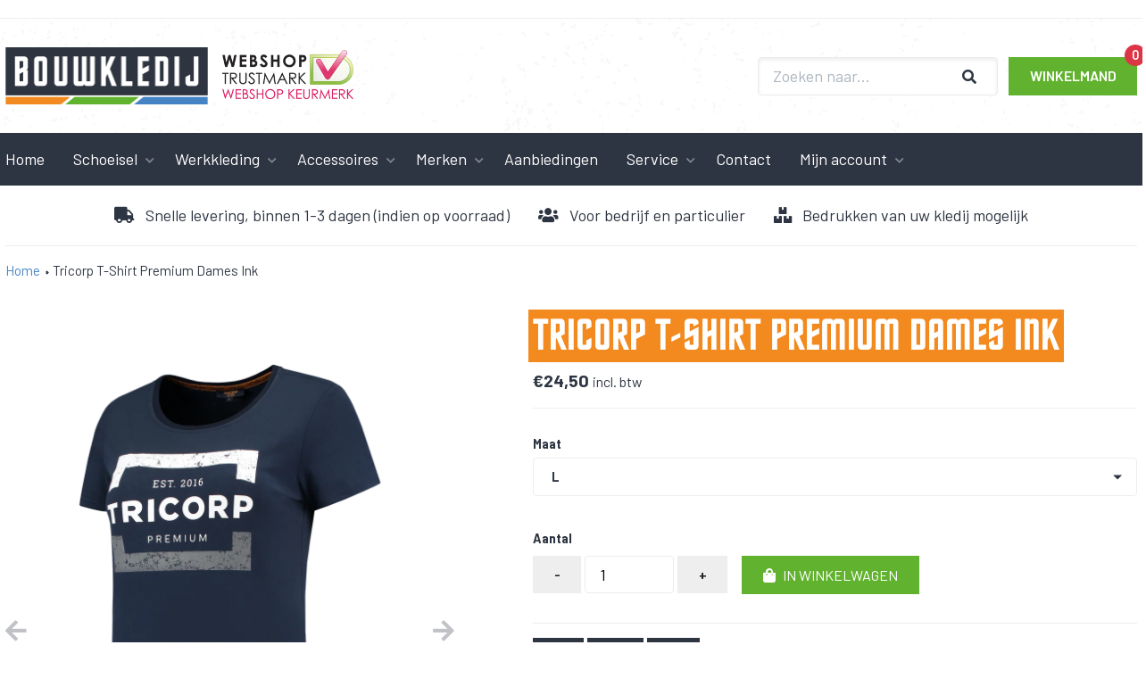

--- FILE ---
content_type: text/html; charset=utf-8
request_url: https://bouwkledij.nl/products/tricorp-t-shirt-premium-dames-ink
body_size: 14176
content:
<!DOCTYPE html>
<html lang='nl'>
  <head>
    <meta name="google-site-verification" content="5ssqghfKH_acr5WRymG7B5B6OvV-Y2AHjLJIbpuC_Nk" />
    <meta charset='utf-8'>
    <meta name='viewport' content='width=device-width,initial-scale=1'>
    <link rel='canonical' href='https://bouwkledij.nl/products/tricorp-t-shirt-premium-dames-ink'>
    <link rel='shortcut icon' href='' type='image/png'>
    <link rel="stylesheet" href="https://use.fontawesome.com/releases/v5.14.0/css/all.css" integrity="sha384-HzLeBuhoNPvSl5KYnjx0BT+WB0QEEqLprO+NBkkk5gbc67FTaL7XIGa2w1L0Xbgc" crossorigin="anonymous">

      <link href="//bouwkledij.nl/cdn/shop/t/2/assets/main.css?v=111603181540343972631600417009" rel="stylesheet" type="text/css" media="all" />
<link rel="shortcut icon" href="//bouwkledij.nl/cdn/shop/files/favicon_32x32.png?v=1614315360" type="image/png">
    <title>
      Tricorp T-Shirt Premium Dames Ink
      
      
      
        &ndash; Bouwkledij
      
    </title>

    





  
  
  
  
  




<meta name="description" content="Premium T-shirt met Tricorp logo op de borst. De uitgesneden hals en fitted pasvorm bieden een modieuze en vrouwelijk uitstraling aan je werkoutfit. Dankzij de vervaardiging uit gekamd katoen en elastaan blijft de pasvorm van dit shirt altijd mooi, zelfs bij zware inspanningen." />
<meta property="og:url" content="https://bouwkledij.nl/products/tricorp-t-shirt-premium-dames-ink">
<meta property="og:site_name" content="Bouwkledij">
<meta property="og:type" content="product">
<meta property="og:title" content="Tricorp T-Shirt Premium Dames Ink">
<meta property="og:description" content="Premium T-shirt met Tricorp logo op de borst. De uitgesneden hals en fitted pasvorm bieden een modieuze en vrouwelijk uitstraling aan je werkoutfit. Dankzij de vervaardiging uit gekamd katoen en elastaan blijft de pasvorm van dit shirt altijd mooi, zelfs bij zware inspanningen.">
<meta property="og:image" content="http://bouwkledij.nl/cdn/shop/products/104004inkside_1024x.png?v=1606305041">
<meta property="og:image:secure_url" content="https://bouwkledij.nl/cdn/shop/products/104004inkside_1024x.png?v=1606305041">
<meta property="og:price:amount" content="24,50">
<meta property="og:price:currency" content="EUR">

<meta name="twitter:title" content="Tricorp T-Shirt Premium Dames Ink">
<meta name="twitter:description" content="Premium T-shirt met Tricorp logo op de borst. De uitgesneden hals en fitted pasvorm bieden een modieuze en vrouwelijk uitstraling aan je werkoutfit. Dankzij de vervaardiging uit gekamd katoen en elastaan blijft de pasvorm van dit shirt altijd mooi, zelfs bij zware inspanningen.">
<meta name="twitter:card" content="summary_large_image">
<meta name="twitter:image" content="https://bouwkledij.nl/cdn/shop/products/104004inkside_1024x.png?v=1606305041">
<meta name="twitter:image:width" content="480">
<meta name="twitter:image:height" content="480">


    

    <script>
      window.theme = {
        strings: {
          addToCart: "In winkelwagen",
          soldOut: "Uitverkocht",
          unavailable: "Niet beschikbaar"
        },
        moneyFormat: "€{{amount_with_comma_separator}}"
      }
    </script>

    <link href="//bouwkledij.nl/cdn/shop/t/2/assets/index.css?v=111473710636728497521602760724" rel="stylesheet" type="text/css" media="all" />

    <script>window.performance && window.performance.mark && window.performance.mark('shopify.content_for_header.start');</script><meta name="google-site-verification" content="5ssqghfKH_acr5WRymG7B5B6OvV-Y2AHjLJIbpuC_Nk">
<meta name="facebook-domain-verification" content="m308nnk4zf6t55glxkht8im8yccpzd">
<meta name="facebook-domain-verification" content="9e4g7kl5kt1ac0pj0bbwdz0d6x1tk3">
<meta id="shopify-digital-wallet" name="shopify-digital-wallet" content="/48260776094/digital_wallets/dialog">
<link rel="alternate" type="application/json+oembed" href="https://bouwkledij.nl/products/tricorp-t-shirt-premium-dames-ink.oembed">
<script async="async" src="/checkouts/internal/preloads.js?locale=nl-NL"></script>
<script id="shopify-features" type="application/json">{"accessToken":"32dfc16052a244c6e6cd28414d0f3e16","betas":["rich-media-storefront-analytics"],"domain":"bouwkledij.nl","predictiveSearch":true,"shopId":48260776094,"locale":"nl"}</script>
<script>var Shopify = Shopify || {};
Shopify.shop = "bouwkledij-testomgeving.myshopify.com";
Shopify.locale = "nl";
Shopify.currency = {"active":"EUR","rate":"1.0"};
Shopify.country = "NL";
Shopify.theme = {"name":"Shopify-thema","id":111787999390,"schema_name":"Slater","schema_version":"1.0.0","theme_store_id":null,"role":"main"};
Shopify.theme.handle = "null";
Shopify.theme.style = {"id":null,"handle":null};
Shopify.cdnHost = "bouwkledij.nl/cdn";
Shopify.routes = Shopify.routes || {};
Shopify.routes.root = "/";</script>
<script type="module">!function(o){(o.Shopify=o.Shopify||{}).modules=!0}(window);</script>
<script>!function(o){function n(){var o=[];function n(){o.push(Array.prototype.slice.apply(arguments))}return n.q=o,n}var t=o.Shopify=o.Shopify||{};t.loadFeatures=n(),t.autoloadFeatures=n()}(window);</script>
<script id="shop-js-analytics" type="application/json">{"pageType":"product"}</script>
<script defer="defer" async type="module" src="//bouwkledij.nl/cdn/shopifycloud/shop-js/modules/v2/client.init-shop-cart-sync_temwk-5i.nl.esm.js"></script>
<script defer="defer" async type="module" src="//bouwkledij.nl/cdn/shopifycloud/shop-js/modules/v2/chunk.common_CCZ-xm-Q.esm.js"></script>
<script type="module">
  await import("//bouwkledij.nl/cdn/shopifycloud/shop-js/modules/v2/client.init-shop-cart-sync_temwk-5i.nl.esm.js");
await import("//bouwkledij.nl/cdn/shopifycloud/shop-js/modules/v2/chunk.common_CCZ-xm-Q.esm.js");

  window.Shopify.SignInWithShop?.initShopCartSync?.({"fedCMEnabled":true,"windoidEnabled":true});

</script>
<script id="__st">var __st={"a":48260776094,"offset":3600,"reqid":"7bfc2bef-15ab-4cd9-a305-766135287b30-1768963377","pageurl":"bouwkledij.nl\/products\/tricorp-t-shirt-premium-dames-ink","u":"4bcd56068f51","p":"product","rtyp":"product","rid":5921202831518};</script>
<script>window.ShopifyPaypalV4VisibilityTracking = true;</script>
<script id="captcha-bootstrap">!function(){'use strict';const t='contact',e='account',n='new_comment',o=[[t,t],['blogs',n],['comments',n],[t,'customer']],c=[[e,'customer_login'],[e,'guest_login'],[e,'recover_customer_password'],[e,'create_customer']],r=t=>t.map((([t,e])=>`form[action*='/${t}']:not([data-nocaptcha='true']) input[name='form_type'][value='${e}']`)).join(','),a=t=>()=>t?[...document.querySelectorAll(t)].map((t=>t.form)):[];function s(){const t=[...o],e=r(t);return a(e)}const i='password',u='form_key',d=['recaptcha-v3-token','g-recaptcha-response','h-captcha-response',i],f=()=>{try{return window.sessionStorage}catch{return}},m='__shopify_v',_=t=>t.elements[u];function p(t,e,n=!1){try{const o=window.sessionStorage,c=JSON.parse(o.getItem(e)),{data:r}=function(t){const{data:e,action:n}=t;return t[m]||n?{data:e,action:n}:{data:t,action:n}}(c);for(const[e,n]of Object.entries(r))t.elements[e]&&(t.elements[e].value=n);n&&o.removeItem(e)}catch(o){console.error('form repopulation failed',{error:o})}}const l='form_type',E='cptcha';function T(t){t.dataset[E]=!0}const w=window,h=w.document,L='Shopify',v='ce_forms',y='captcha';let A=!1;((t,e)=>{const n=(g='f06e6c50-85a8-45c8-87d0-21a2b65856fe',I='https://cdn.shopify.com/shopifycloud/storefront-forms-hcaptcha/ce_storefront_forms_captcha_hcaptcha.v1.5.2.iife.js',D={infoText:'Beschermd door hCaptcha',privacyText:'Privacy',termsText:'Voorwaarden'},(t,e,n)=>{const o=w[L][v],c=o.bindForm;if(c)return c(t,g,e,D).then(n);var r;o.q.push([[t,g,e,D],n]),r=I,A||(h.body.append(Object.assign(h.createElement('script'),{id:'captcha-provider',async:!0,src:r})),A=!0)});var g,I,D;w[L]=w[L]||{},w[L][v]=w[L][v]||{},w[L][v].q=[],w[L][y]=w[L][y]||{},w[L][y].protect=function(t,e){n(t,void 0,e),T(t)},Object.freeze(w[L][y]),function(t,e,n,w,h,L){const[v,y,A,g]=function(t,e,n){const i=e?o:[],u=t?c:[],d=[...i,...u],f=r(d),m=r(i),_=r(d.filter((([t,e])=>n.includes(e))));return[a(f),a(m),a(_),s()]}(w,h,L),I=t=>{const e=t.target;return e instanceof HTMLFormElement?e:e&&e.form},D=t=>v().includes(t);t.addEventListener('submit',(t=>{const e=I(t);if(!e)return;const n=D(e)&&!e.dataset.hcaptchaBound&&!e.dataset.recaptchaBound,o=_(e),c=g().includes(e)&&(!o||!o.value);(n||c)&&t.preventDefault(),c&&!n&&(function(t){try{if(!f())return;!function(t){const e=f();if(!e)return;const n=_(t);if(!n)return;const o=n.value;o&&e.removeItem(o)}(t);const e=Array.from(Array(32),(()=>Math.random().toString(36)[2])).join('');!function(t,e){_(t)||t.append(Object.assign(document.createElement('input'),{type:'hidden',name:u})),t.elements[u].value=e}(t,e),function(t,e){const n=f();if(!n)return;const o=[...t.querySelectorAll(`input[type='${i}']`)].map((({name:t})=>t)),c=[...d,...o],r={};for(const[a,s]of new FormData(t).entries())c.includes(a)||(r[a]=s);n.setItem(e,JSON.stringify({[m]:1,action:t.action,data:r}))}(t,e)}catch(e){console.error('failed to persist form',e)}}(e),e.submit())}));const S=(t,e)=>{t&&!t.dataset[E]&&(n(t,e.some((e=>e===t))),T(t))};for(const o of['focusin','change'])t.addEventListener(o,(t=>{const e=I(t);D(e)&&S(e,y())}));const B=e.get('form_key'),M=e.get(l),P=B&&M;t.addEventListener('DOMContentLoaded',(()=>{const t=y();if(P)for(const e of t)e.elements[l].value===M&&p(e,B);[...new Set([...A(),...v().filter((t=>'true'===t.dataset.shopifyCaptcha))])].forEach((e=>S(e,t)))}))}(h,new URLSearchParams(w.location.search),n,t,e,['guest_login'])})(!0,!0)}();</script>
<script integrity="sha256-4kQ18oKyAcykRKYeNunJcIwy7WH5gtpwJnB7kiuLZ1E=" data-source-attribution="shopify.loadfeatures" defer="defer" src="//bouwkledij.nl/cdn/shopifycloud/storefront/assets/storefront/load_feature-a0a9edcb.js" crossorigin="anonymous"></script>
<script data-source-attribution="shopify.dynamic_checkout.dynamic.init">var Shopify=Shopify||{};Shopify.PaymentButton=Shopify.PaymentButton||{isStorefrontPortableWallets:!0,init:function(){window.Shopify.PaymentButton.init=function(){};var t=document.createElement("script");t.src="https://bouwkledij.nl/cdn/shopifycloud/portable-wallets/latest/portable-wallets.nl.js",t.type="module",document.head.appendChild(t)}};
</script>
<script data-source-attribution="shopify.dynamic_checkout.buyer_consent">
  function portableWalletsHideBuyerConsent(e){var t=document.getElementById("shopify-buyer-consent"),n=document.getElementById("shopify-subscription-policy-button");t&&n&&(t.classList.add("hidden"),t.setAttribute("aria-hidden","true"),n.removeEventListener("click",e))}function portableWalletsShowBuyerConsent(e){var t=document.getElementById("shopify-buyer-consent"),n=document.getElementById("shopify-subscription-policy-button");t&&n&&(t.classList.remove("hidden"),t.removeAttribute("aria-hidden"),n.addEventListener("click",e))}window.Shopify?.PaymentButton&&(window.Shopify.PaymentButton.hideBuyerConsent=portableWalletsHideBuyerConsent,window.Shopify.PaymentButton.showBuyerConsent=portableWalletsShowBuyerConsent);
</script>
<script data-source-attribution="shopify.dynamic_checkout.cart.bootstrap">document.addEventListener("DOMContentLoaded",(function(){function t(){return document.querySelector("shopify-accelerated-checkout-cart, shopify-accelerated-checkout")}if(t())Shopify.PaymentButton.init();else{new MutationObserver((function(e,n){t()&&(Shopify.PaymentButton.init(),n.disconnect())})).observe(document.body,{childList:!0,subtree:!0})}}));
</script>
<script id='scb4127' type='text/javascript' async='' src='https://bouwkledij.nl/cdn/shopifycloud/privacy-banner/storefront-banner.js'></script>
<script>window.performance && window.performance.mark && window.performance.mark('shopify.content_for_header.end');</script>
  <link href="https://monorail-edge.shopifysvc.com" rel="dns-prefetch">
<script>(function(){if ("sendBeacon" in navigator && "performance" in window) {try {var session_token_from_headers = performance.getEntriesByType('navigation')[0].serverTiming.find(x => x.name == '_s').description;} catch {var session_token_from_headers = undefined;}var session_cookie_matches = document.cookie.match(/_shopify_s=([^;]*)/);var session_token_from_cookie = session_cookie_matches && session_cookie_matches.length === 2 ? session_cookie_matches[1] : "";var session_token = session_token_from_headers || session_token_from_cookie || "";function handle_abandonment_event(e) {var entries = performance.getEntries().filter(function(entry) {return /monorail-edge.shopifysvc.com/.test(entry.name);});if (!window.abandonment_tracked && entries.length === 0) {window.abandonment_tracked = true;var currentMs = Date.now();var navigation_start = performance.timing.navigationStart;var payload = {shop_id: 48260776094,url: window.location.href,navigation_start,duration: currentMs - navigation_start,session_token,page_type: "product"};window.navigator.sendBeacon("https://monorail-edge.shopifysvc.com/v1/produce", JSON.stringify({schema_id: "online_store_buyer_site_abandonment/1.1",payload: payload,metadata: {event_created_at_ms: currentMs,event_sent_at_ms: currentMs}}));}}window.addEventListener('pagehide', handle_abandonment_event);}}());</script>
<script id="web-pixels-manager-setup">(function e(e,d,r,n,o){if(void 0===o&&(o={}),!Boolean(null===(a=null===(i=window.Shopify)||void 0===i?void 0:i.analytics)||void 0===a?void 0:a.replayQueue)){var i,a;window.Shopify=window.Shopify||{};var t=window.Shopify;t.analytics=t.analytics||{};var s=t.analytics;s.replayQueue=[],s.publish=function(e,d,r){return s.replayQueue.push([e,d,r]),!0};try{self.performance.mark("wpm:start")}catch(e){}var l=function(){var e={modern:/Edge?\/(1{2}[4-9]|1[2-9]\d|[2-9]\d{2}|\d{4,})\.\d+(\.\d+|)|Firefox\/(1{2}[4-9]|1[2-9]\d|[2-9]\d{2}|\d{4,})\.\d+(\.\d+|)|Chrom(ium|e)\/(9{2}|\d{3,})\.\d+(\.\d+|)|(Maci|X1{2}).+ Version\/(15\.\d+|(1[6-9]|[2-9]\d|\d{3,})\.\d+)([,.]\d+|)( \(\w+\)|)( Mobile\/\w+|) Safari\/|Chrome.+OPR\/(9{2}|\d{3,})\.\d+\.\d+|(CPU[ +]OS|iPhone[ +]OS|CPU[ +]iPhone|CPU IPhone OS|CPU iPad OS)[ +]+(15[._]\d+|(1[6-9]|[2-9]\d|\d{3,})[._]\d+)([._]\d+|)|Android:?[ /-](13[3-9]|1[4-9]\d|[2-9]\d{2}|\d{4,})(\.\d+|)(\.\d+|)|Android.+Firefox\/(13[5-9]|1[4-9]\d|[2-9]\d{2}|\d{4,})\.\d+(\.\d+|)|Android.+Chrom(ium|e)\/(13[3-9]|1[4-9]\d|[2-9]\d{2}|\d{4,})\.\d+(\.\d+|)|SamsungBrowser\/([2-9]\d|\d{3,})\.\d+/,legacy:/Edge?\/(1[6-9]|[2-9]\d|\d{3,})\.\d+(\.\d+|)|Firefox\/(5[4-9]|[6-9]\d|\d{3,})\.\d+(\.\d+|)|Chrom(ium|e)\/(5[1-9]|[6-9]\d|\d{3,})\.\d+(\.\d+|)([\d.]+$|.*Safari\/(?![\d.]+ Edge\/[\d.]+$))|(Maci|X1{2}).+ Version\/(10\.\d+|(1[1-9]|[2-9]\d|\d{3,})\.\d+)([,.]\d+|)( \(\w+\)|)( Mobile\/\w+|) Safari\/|Chrome.+OPR\/(3[89]|[4-9]\d|\d{3,})\.\d+\.\d+|(CPU[ +]OS|iPhone[ +]OS|CPU[ +]iPhone|CPU IPhone OS|CPU iPad OS)[ +]+(10[._]\d+|(1[1-9]|[2-9]\d|\d{3,})[._]\d+)([._]\d+|)|Android:?[ /-](13[3-9]|1[4-9]\d|[2-9]\d{2}|\d{4,})(\.\d+|)(\.\d+|)|Mobile Safari.+OPR\/([89]\d|\d{3,})\.\d+\.\d+|Android.+Firefox\/(13[5-9]|1[4-9]\d|[2-9]\d{2}|\d{4,})\.\d+(\.\d+|)|Android.+Chrom(ium|e)\/(13[3-9]|1[4-9]\d|[2-9]\d{2}|\d{4,})\.\d+(\.\d+|)|Android.+(UC? ?Browser|UCWEB|U3)[ /]?(15\.([5-9]|\d{2,})|(1[6-9]|[2-9]\d|\d{3,})\.\d+)\.\d+|SamsungBrowser\/(5\.\d+|([6-9]|\d{2,})\.\d+)|Android.+MQ{2}Browser\/(14(\.(9|\d{2,})|)|(1[5-9]|[2-9]\d|\d{3,})(\.\d+|))(\.\d+|)|K[Aa][Ii]OS\/(3\.\d+|([4-9]|\d{2,})\.\d+)(\.\d+|)/},d=e.modern,r=e.legacy,n=navigator.userAgent;return n.match(d)?"modern":n.match(r)?"legacy":"unknown"}(),u="modern"===l?"modern":"legacy",c=(null!=n?n:{modern:"",legacy:""})[u],f=function(e){return[e.baseUrl,"/wpm","/b",e.hashVersion,"modern"===e.buildTarget?"m":"l",".js"].join("")}({baseUrl:d,hashVersion:r,buildTarget:u}),m=function(e){var d=e.version,r=e.bundleTarget,n=e.surface,o=e.pageUrl,i=e.monorailEndpoint;return{emit:function(e){var a=e.status,t=e.errorMsg,s=(new Date).getTime(),l=JSON.stringify({metadata:{event_sent_at_ms:s},events:[{schema_id:"web_pixels_manager_load/3.1",payload:{version:d,bundle_target:r,page_url:o,status:a,surface:n,error_msg:t},metadata:{event_created_at_ms:s}}]});if(!i)return console&&console.warn&&console.warn("[Web Pixels Manager] No Monorail endpoint provided, skipping logging."),!1;try{return self.navigator.sendBeacon.bind(self.navigator)(i,l)}catch(e){}var u=new XMLHttpRequest;try{return u.open("POST",i,!0),u.setRequestHeader("Content-Type","text/plain"),u.send(l),!0}catch(e){return console&&console.warn&&console.warn("[Web Pixels Manager] Got an unhandled error while logging to Monorail."),!1}}}}({version:r,bundleTarget:l,surface:e.surface,pageUrl:self.location.href,monorailEndpoint:e.monorailEndpoint});try{o.browserTarget=l,function(e){var d=e.src,r=e.async,n=void 0===r||r,o=e.onload,i=e.onerror,a=e.sri,t=e.scriptDataAttributes,s=void 0===t?{}:t,l=document.createElement("script"),u=document.querySelector("head"),c=document.querySelector("body");if(l.async=n,l.src=d,a&&(l.integrity=a,l.crossOrigin="anonymous"),s)for(var f in s)if(Object.prototype.hasOwnProperty.call(s,f))try{l.dataset[f]=s[f]}catch(e){}if(o&&l.addEventListener("load",o),i&&l.addEventListener("error",i),u)u.appendChild(l);else{if(!c)throw new Error("Did not find a head or body element to append the script");c.appendChild(l)}}({src:f,async:!0,onload:function(){if(!function(){var e,d;return Boolean(null===(d=null===(e=window.Shopify)||void 0===e?void 0:e.analytics)||void 0===d?void 0:d.initialized)}()){var d=window.webPixelsManager.init(e)||void 0;if(d){var r=window.Shopify.analytics;r.replayQueue.forEach((function(e){var r=e[0],n=e[1],o=e[2];d.publishCustomEvent(r,n,o)})),r.replayQueue=[],r.publish=d.publishCustomEvent,r.visitor=d.visitor,r.initialized=!0}}},onerror:function(){return m.emit({status:"failed",errorMsg:"".concat(f," has failed to load")})},sri:function(e){var d=/^sha384-[A-Za-z0-9+/=]+$/;return"string"==typeof e&&d.test(e)}(c)?c:"",scriptDataAttributes:o}),m.emit({status:"loading"})}catch(e){m.emit({status:"failed",errorMsg:(null==e?void 0:e.message)||"Unknown error"})}}})({shopId: 48260776094,storefrontBaseUrl: "https://bouwkledij.nl",extensionsBaseUrl: "https://extensions.shopifycdn.com/cdn/shopifycloud/web-pixels-manager",monorailEndpoint: "https://monorail-edge.shopifysvc.com/unstable/produce_batch",surface: "storefront-renderer",enabledBetaFlags: ["2dca8a86"],webPixelsConfigList: [{"id":"1052770642","configuration":"{\"config\":\"{\\\"pixel_id\\\":\\\"AW-363892000\\\",\\\"target_country\\\":\\\"NL\\\",\\\"gtag_events\\\":[{\\\"type\\\":\\\"search\\\",\\\"action_label\\\":\\\"AW-363892000\\\/WoHZCMKy9eQCEKCawq0B\\\"},{\\\"type\\\":\\\"begin_checkout\\\",\\\"action_label\\\":\\\"AW-363892000\\\/9he1CL-y9eQCEKCawq0B\\\"},{\\\"type\\\":\\\"view_item\\\",\\\"action_label\\\":[\\\"AW-363892000\\\/lfh7CLmy9eQCEKCawq0B\\\",\\\"MC-1502TTFCNT\\\"]},{\\\"type\\\":\\\"purchase\\\",\\\"action_label\\\":[\\\"AW-363892000\\\/ULZmCLay9eQCEKCawq0B\\\",\\\"MC-1502TTFCNT\\\"]},{\\\"type\\\":\\\"page_view\\\",\\\"action_label\\\":[\\\"AW-363892000\\\/wTBGCLOy9eQCEKCawq0B\\\",\\\"MC-1502TTFCNT\\\"]},{\\\"type\\\":\\\"add_payment_info\\\",\\\"action_label\\\":\\\"AW-363892000\\\/yiHwCMWy9eQCEKCawq0B\\\"},{\\\"type\\\":\\\"add_to_cart\\\",\\\"action_label\\\":\\\"AW-363892000\\\/RRt5CLyy9eQCEKCawq0B\\\"}],\\\"enable_monitoring_mode\\\":false}\"}","eventPayloadVersion":"v1","runtimeContext":"OPEN","scriptVersion":"b2a88bafab3e21179ed38636efcd8a93","type":"APP","apiClientId":1780363,"privacyPurposes":[],"dataSharingAdjustments":{"protectedCustomerApprovalScopes":["read_customer_address","read_customer_email","read_customer_name","read_customer_personal_data","read_customer_phone"]}},{"id":"369885522","configuration":"{\"pixel_id\":\"1018710955708408\",\"pixel_type\":\"facebook_pixel\",\"metaapp_system_user_token\":\"-\"}","eventPayloadVersion":"v1","runtimeContext":"OPEN","scriptVersion":"ca16bc87fe92b6042fbaa3acc2fbdaa6","type":"APP","apiClientId":2329312,"privacyPurposes":["ANALYTICS","MARKETING","SALE_OF_DATA"],"dataSharingAdjustments":{"protectedCustomerApprovalScopes":["read_customer_address","read_customer_email","read_customer_name","read_customer_personal_data","read_customer_phone"]}},{"id":"175767890","eventPayloadVersion":"v1","runtimeContext":"LAX","scriptVersion":"1","type":"CUSTOM","privacyPurposes":["ANALYTICS"],"name":"Google Analytics tag (migrated)"},{"id":"shopify-app-pixel","configuration":"{}","eventPayloadVersion":"v1","runtimeContext":"STRICT","scriptVersion":"0450","apiClientId":"shopify-pixel","type":"APP","privacyPurposes":["ANALYTICS","MARKETING"]},{"id":"shopify-custom-pixel","eventPayloadVersion":"v1","runtimeContext":"LAX","scriptVersion":"0450","apiClientId":"shopify-pixel","type":"CUSTOM","privacyPurposes":["ANALYTICS","MARKETING"]}],isMerchantRequest: false,initData: {"shop":{"name":"Bouwkledij","paymentSettings":{"currencyCode":"EUR"},"myshopifyDomain":"bouwkledij-testomgeving.myshopify.com","countryCode":"NL","storefrontUrl":"https:\/\/bouwkledij.nl"},"customer":null,"cart":null,"checkout":null,"productVariants":[{"price":{"amount":24.5,"currencyCode":"EUR"},"product":{"title":"Tricorp T-Shirt Premium Dames Ink","vendor":"TRICORP PREMIUM","id":"5921202831518","untranslatedTitle":"Tricorp T-Shirt Premium Dames Ink","url":"\/products\/tricorp-t-shirt-premium-dames-ink","type":"T-shirts"},"id":"37013497708702","image":{"src":"\/\/bouwkledij.nl\/cdn\/shop\/products\/104004inkside.png?v=1606305041"},"sku":"104004InkL","title":"L","untranslatedTitle":"L"},{"price":{"amount":24.5,"currencyCode":"EUR"},"product":{"title":"Tricorp T-Shirt Premium Dames Ink","vendor":"TRICORP PREMIUM","id":"5921202831518","untranslatedTitle":"Tricorp T-Shirt Premium Dames Ink","url":"\/products\/tricorp-t-shirt-premium-dames-ink","type":"T-shirts"},"id":"37013497741470","image":{"src":"\/\/bouwkledij.nl\/cdn\/shop\/products\/104004inkside.png?v=1606305041"},"sku":"104004InkXL","title":"XL","untranslatedTitle":"XL"},{"price":{"amount":24.5,"currencyCode":"EUR"},"product":{"title":"Tricorp T-Shirt Premium Dames Ink","vendor":"TRICORP PREMIUM","id":"5921202831518","untranslatedTitle":"Tricorp T-Shirt Premium Dames Ink","url":"\/products\/tricorp-t-shirt-premium-dames-ink","type":"T-shirts"},"id":"37013497774238","image":{"src":"\/\/bouwkledij.nl\/cdn\/shop\/products\/104004inkside.png?v=1606305041"},"sku":"104004InkXS","title":"XS","untranslatedTitle":"XS"}],"purchasingCompany":null},},"https://bouwkledij.nl/cdn","fcfee988w5aeb613cpc8e4bc33m6693e112",{"modern":"","legacy":""},{"shopId":"48260776094","storefrontBaseUrl":"https:\/\/bouwkledij.nl","extensionBaseUrl":"https:\/\/extensions.shopifycdn.com\/cdn\/shopifycloud\/web-pixels-manager","surface":"storefront-renderer","enabledBetaFlags":"[\"2dca8a86\"]","isMerchantRequest":"false","hashVersion":"fcfee988w5aeb613cpc8e4bc33m6693e112","publish":"custom","events":"[[\"page_viewed\",{}],[\"product_viewed\",{\"productVariant\":{\"price\":{\"amount\":24.5,\"currencyCode\":\"EUR\"},\"product\":{\"title\":\"Tricorp T-Shirt Premium Dames Ink\",\"vendor\":\"TRICORP PREMIUM\",\"id\":\"5921202831518\",\"untranslatedTitle\":\"Tricorp T-Shirt Premium Dames Ink\",\"url\":\"\/products\/tricorp-t-shirt-premium-dames-ink\",\"type\":\"T-shirts\"},\"id\":\"37013497708702\",\"image\":{\"src\":\"\/\/bouwkledij.nl\/cdn\/shop\/products\/104004inkside.png?v=1606305041\"},\"sku\":\"104004InkL\",\"title\":\"L\",\"untranslatedTitle\":\"L\"}}]]"});</script><script>
  window.ShopifyAnalytics = window.ShopifyAnalytics || {};
  window.ShopifyAnalytics.meta = window.ShopifyAnalytics.meta || {};
  window.ShopifyAnalytics.meta.currency = 'EUR';
  var meta = {"product":{"id":5921202831518,"gid":"gid:\/\/shopify\/Product\/5921202831518","vendor":"TRICORP PREMIUM","type":"T-shirts","handle":"tricorp-t-shirt-premium-dames-ink","variants":[{"id":37013497708702,"price":2450,"name":"Tricorp T-Shirt Premium Dames Ink - L","public_title":"L","sku":"104004InkL"},{"id":37013497741470,"price":2450,"name":"Tricorp T-Shirt Premium Dames Ink - XL","public_title":"XL","sku":"104004InkXL"},{"id":37013497774238,"price":2450,"name":"Tricorp T-Shirt Premium Dames Ink - XS","public_title":"XS","sku":"104004InkXS"}],"remote":false},"page":{"pageType":"product","resourceType":"product","resourceId":5921202831518,"requestId":"7bfc2bef-15ab-4cd9-a305-766135287b30-1768963377"}};
  for (var attr in meta) {
    window.ShopifyAnalytics.meta[attr] = meta[attr];
  }
</script>
<script class="analytics">
  (function () {
    var customDocumentWrite = function(content) {
      var jquery = null;

      if (window.jQuery) {
        jquery = window.jQuery;
      } else if (window.Checkout && window.Checkout.$) {
        jquery = window.Checkout.$;
      }

      if (jquery) {
        jquery('body').append(content);
      }
    };

    var hasLoggedConversion = function(token) {
      if (token) {
        return document.cookie.indexOf('loggedConversion=' + token) !== -1;
      }
      return false;
    }

    var setCookieIfConversion = function(token) {
      if (token) {
        var twoMonthsFromNow = new Date(Date.now());
        twoMonthsFromNow.setMonth(twoMonthsFromNow.getMonth() + 2);

        document.cookie = 'loggedConversion=' + token + '; expires=' + twoMonthsFromNow;
      }
    }

    var trekkie = window.ShopifyAnalytics.lib = window.trekkie = window.trekkie || [];
    if (trekkie.integrations) {
      return;
    }
    trekkie.methods = [
      'identify',
      'page',
      'ready',
      'track',
      'trackForm',
      'trackLink'
    ];
    trekkie.factory = function(method) {
      return function() {
        var args = Array.prototype.slice.call(arguments);
        args.unshift(method);
        trekkie.push(args);
        return trekkie;
      };
    };
    for (var i = 0; i < trekkie.methods.length; i++) {
      var key = trekkie.methods[i];
      trekkie[key] = trekkie.factory(key);
    }
    trekkie.load = function(config) {
      trekkie.config = config || {};
      trekkie.config.initialDocumentCookie = document.cookie;
      var first = document.getElementsByTagName('script')[0];
      var script = document.createElement('script');
      script.type = 'text/javascript';
      script.onerror = function(e) {
        var scriptFallback = document.createElement('script');
        scriptFallback.type = 'text/javascript';
        scriptFallback.onerror = function(error) {
                var Monorail = {
      produce: function produce(monorailDomain, schemaId, payload) {
        var currentMs = new Date().getTime();
        var event = {
          schema_id: schemaId,
          payload: payload,
          metadata: {
            event_created_at_ms: currentMs,
            event_sent_at_ms: currentMs
          }
        };
        return Monorail.sendRequest("https://" + monorailDomain + "/v1/produce", JSON.stringify(event));
      },
      sendRequest: function sendRequest(endpointUrl, payload) {
        // Try the sendBeacon API
        if (window && window.navigator && typeof window.navigator.sendBeacon === 'function' && typeof window.Blob === 'function' && !Monorail.isIos12()) {
          var blobData = new window.Blob([payload], {
            type: 'text/plain'
          });

          if (window.navigator.sendBeacon(endpointUrl, blobData)) {
            return true;
          } // sendBeacon was not successful

        } // XHR beacon

        var xhr = new XMLHttpRequest();

        try {
          xhr.open('POST', endpointUrl);
          xhr.setRequestHeader('Content-Type', 'text/plain');
          xhr.send(payload);
        } catch (e) {
          console.log(e);
        }

        return false;
      },
      isIos12: function isIos12() {
        return window.navigator.userAgent.lastIndexOf('iPhone; CPU iPhone OS 12_') !== -1 || window.navigator.userAgent.lastIndexOf('iPad; CPU OS 12_') !== -1;
      }
    };
    Monorail.produce('monorail-edge.shopifysvc.com',
      'trekkie_storefront_load_errors/1.1',
      {shop_id: 48260776094,
      theme_id: 111787999390,
      app_name: "storefront",
      context_url: window.location.href,
      source_url: "//bouwkledij.nl/cdn/s/trekkie.storefront.cd680fe47e6c39ca5d5df5f0a32d569bc48c0f27.min.js"});

        };
        scriptFallback.async = true;
        scriptFallback.src = '//bouwkledij.nl/cdn/s/trekkie.storefront.cd680fe47e6c39ca5d5df5f0a32d569bc48c0f27.min.js';
        first.parentNode.insertBefore(scriptFallback, first);
      };
      script.async = true;
      script.src = '//bouwkledij.nl/cdn/s/trekkie.storefront.cd680fe47e6c39ca5d5df5f0a32d569bc48c0f27.min.js';
      first.parentNode.insertBefore(script, first);
    };
    trekkie.load(
      {"Trekkie":{"appName":"storefront","development":false,"defaultAttributes":{"shopId":48260776094,"isMerchantRequest":null,"themeId":111787999390,"themeCityHash":"1368685344666034291","contentLanguage":"nl","currency":"EUR","eventMetadataId":"d2ef0270-5709-4550-854a-2f3304aa7758"},"isServerSideCookieWritingEnabled":true,"monorailRegion":"shop_domain","enabledBetaFlags":["65f19447"]},"Session Attribution":{},"S2S":{"facebookCapiEnabled":true,"source":"trekkie-storefront-renderer","apiClientId":580111}}
    );

    var loaded = false;
    trekkie.ready(function() {
      if (loaded) return;
      loaded = true;

      window.ShopifyAnalytics.lib = window.trekkie;

      var originalDocumentWrite = document.write;
      document.write = customDocumentWrite;
      try { window.ShopifyAnalytics.merchantGoogleAnalytics.call(this); } catch(error) {};
      document.write = originalDocumentWrite;

      window.ShopifyAnalytics.lib.page(null,{"pageType":"product","resourceType":"product","resourceId":5921202831518,"requestId":"7bfc2bef-15ab-4cd9-a305-766135287b30-1768963377","shopifyEmitted":true});

      var match = window.location.pathname.match(/checkouts\/(.+)\/(thank_you|post_purchase)/)
      var token = match? match[1]: undefined;
      if (!hasLoggedConversion(token)) {
        setCookieIfConversion(token);
        window.ShopifyAnalytics.lib.track("Viewed Product",{"currency":"EUR","variantId":37013497708702,"productId":5921202831518,"productGid":"gid:\/\/shopify\/Product\/5921202831518","name":"Tricorp T-Shirt Premium Dames Ink - L","price":"24.50","sku":"104004InkL","brand":"TRICORP PREMIUM","variant":"L","category":"T-shirts","nonInteraction":true,"remote":false},undefined,undefined,{"shopifyEmitted":true});
      window.ShopifyAnalytics.lib.track("monorail:\/\/trekkie_storefront_viewed_product\/1.1",{"currency":"EUR","variantId":37013497708702,"productId":5921202831518,"productGid":"gid:\/\/shopify\/Product\/5921202831518","name":"Tricorp T-Shirt Premium Dames Ink - L","price":"24.50","sku":"104004InkL","brand":"TRICORP PREMIUM","variant":"L","category":"T-shirts","nonInteraction":true,"remote":false,"referer":"https:\/\/bouwkledij.nl\/products\/tricorp-t-shirt-premium-dames-ink"});
      }
    });


        var eventsListenerScript = document.createElement('script');
        eventsListenerScript.async = true;
        eventsListenerScript.src = "//bouwkledij.nl/cdn/shopifycloud/storefront/assets/shop_events_listener-3da45d37.js";
        document.getElementsByTagName('head')[0].appendChild(eventsListenerScript);

})();</script>
  <script>
  if (!window.ga || (window.ga && typeof window.ga !== 'function')) {
    window.ga = function ga() {
      (window.ga.q = window.ga.q || []).push(arguments);
      if (window.Shopify && window.Shopify.analytics && typeof window.Shopify.analytics.publish === 'function') {
        window.Shopify.analytics.publish("ga_stub_called", {}, {sendTo: "google_osp_migration"});
      }
      console.error("Shopify's Google Analytics stub called with:", Array.from(arguments), "\nSee https://help.shopify.com/manual/promoting-marketing/pixels/pixel-migration#google for more information.");
    };
    if (window.Shopify && window.Shopify.analytics && typeof window.Shopify.analytics.publish === 'function') {
      window.Shopify.analytics.publish("ga_stub_initialized", {}, {sendTo: "google_osp_migration"});
    }
  }
</script>
<script
  defer
  src="https://bouwkledij.nl/cdn/shopifycloud/perf-kit/shopify-perf-kit-3.0.4.min.js"
  data-application="storefront-renderer"
  data-shop-id="48260776094"
  data-render-region="gcp-us-east1"
  data-page-type="product"
  data-theme-instance-id="111787999390"
  data-theme-name="Slater"
  data-theme-version="1.0.0"
  data-monorail-region="shop_domain"
  data-resource-timing-sampling-rate="10"
  data-shs="true"
  data-shs-beacon="true"
  data-shs-export-with-fetch="true"
  data-shs-logs-sample-rate="1"
  data-shs-beacon-endpoint="https://bouwkledij.nl/api/collect"
></script>
</head>

  <body>
    <div id="shopify-section-header" class="shopify-section"><header data-component="header">
  <div class="bg-white">
    <div class="outer">
      <!-- Header top -->
      <div class="header__top">
  <div class="container">
    <div class="header__subnav">
      <ul class="header__subnav__list">
        
      </ul>
    </div>

    <div class="header__account">
      
    </div>
  </div>
</div>

      <!-- Header main -->
      <div class="header__main">
        <div class="container">
          <div class="header__main__logos">
            <h1
              class="header__main__logos company"
              class="p"
              itemscope
              itemtype="http://schema.org/Organization"
            >
              <a class="header__main__logos company__link" href="/">
                <span class="sr-only">Bouwkledij</span>
                <img
                  src="//bouwkledij.nl/cdn/shop/t/2/assets/logo-bouwkledij-2.png?v=146887238772716513051600177255"
                  alt="Bouwkledij"
                  itemprop="logo"
              /></a>
            </h1>
            <a
              class="header__main__logos quality-mark"
              href="https://www.keurmerk.info/nl/consumenten/webwinkel/?key=14195"
              target="_blank"
            >
              <span class="sr-only">Webshop Trustmark</span>
              <img
                src="//bouwkledij.nl/cdn/shop/t/2/assets/webshop-keurmerk.png?v=15735478409076935631600326604"
                alt="Bouwkledij"
                itemprop="logo"
            /></a>
          </div>
          <div class="header__main__aside">
            <!-- Hamburger toggle for mobile-nav -->
            <button type="button" class="hamburger-toggle">
              <span class="fas fa-bars"></span>
            </button>

            <button type="button" class="close-nav">
              <span class="fas fa-times"></span>
            </button>

            <!-- Search in header -->
            <div class="header__main__search">
              <form class="search" action="/search" method="get">
                <span class="search__field">
                  <input
                    name="q"
                    type="text"
                    placeholder="Zoeken naar..."
                    
                  />
                  <button class="button" type="submit">
                    <i class="fas fa-search"></i>
                  </button>
                </span>
              </form>
            </div>

            <!-- Cart-button in header -->

            <a
              class="cart-button button button--tertiary block js-cart-drawer-toggle text-decoration-none"
              href="/cart"
            >
              <span class="cart-button__text">Winkelmand</span>
              <span class="cart-button__count js-cart-count">0</span>
              <span class="cart-button__icon"></span>
            </a>
          </div>
        </div>
      </div>
    </div>
  </div>
  <div class="nav-bar">
  <div class="container">
    <nav class="nav-bar__main f jcb aic">
      <ul class="nav-bar__main__list"><li
          class="nav-bar__main__list__item "
          id="navMenuItem1"
        >
          <a
            href="/"
            
          >
            Home
          </a></li><li
          class="nav-bar__main__list__item  set--subnav "
          id="navMenuItem2"
        >
          <a
            href="/collections/all"
            
          >
            Schoeisel
          </a><input type="checkbox" class="" id="subnav-2" />
          <label
            for="subnav-2"
            class="fas fa-chevron-down nav-bar__main__list__item__toggle-subnav"
          ></label>
          <ul class="nav-bar__sub-menu"><li class="nav-bar__sub-menu__item">
              <a
                href="/collections/werkschoenen"
                
              >
                Werkschoenen
              </a>
            </li><li class="nav-bar__sub-menu__item">
              <a
                href="/collections/laarzen"
                
              >
                Laarzen
              </a>
            </li><li class="nav-bar__sub-menu__item">
              <a
                href="/collections/klompen"
                
              >
                Klompen
              </a>
            </li><li class="nav-bar__sub-menu__item">
              <a
                href="/collections/sloffen-pantoffels"
                
              >
                Sloffen & Pantoffels
              </a>
            </li><li class="nav-bar__sub-menu__item">
              <a
                href="/collections/slippers"
                
              >
                Slippers
              </a>
            </li></ul></li><li
          class="nav-bar__main__list__item  set--subnav "
          id="navMenuItem3"
        >
          <a
            href="/collections/all"
            
          >
            Werkkleding
          </a><input type="checkbox" class="" id="subnav-3" />
          <label
            for="subnav-3"
            class="fas fa-chevron-down nav-bar__main__list__item__toggle-subnav"
          ></label>
          <ul class="nav-bar__sub-menu"><li class="nav-bar__sub-menu__item">
              <a
                href="/collections/werkjassen"
                
              >
                Jassen
              </a>
            </li><li class="nav-bar__sub-menu__item">
              <a
                href="/collections/broeken"
                
              >
                Broeken
              </a>
            </li><li class="nav-bar__sub-menu__item">
              <a
                href="/collections/overalls"
                
              >
                Overalls
              </a>
            </li><li class="nav-bar__sub-menu__item">
              <a
                href="/collections/verkeersvesten"
                
              >
                Vesten
              </a>
            </li><li class="nav-bar__sub-menu__item">
              <a
                href="/collections/t-shirts"
                
              >
                T-shirts
              </a>
            </li><li class="nav-bar__sub-menu__item">
              <a
                href="/collections/polos"
                
              >
                Polo's
              </a>
            </li><li class="nav-bar__sub-menu__item">
              <a
                href="/collections/sweaters"
                
              >
                Sweaters
              </a>
            </li><li class="nav-bar__sub-menu__item">
              <a
                href="/collections/regenkleding"
                
              >
                Regenkleding
              </a>
            </li></ul></li><li
          class="nav-bar__main__list__item  set--subnav "
          id="navMenuItem4"
        >
          <a
            href="/collections/all"
            
          >
            Accessoires
          </a><input type="checkbox" class="" id="subnav-4" />
          <label
            for="subnav-4"
            class="fas fa-chevron-down nav-bar__main__list__item__toggle-subnav"
          ></label>
          <ul class="nav-bar__sub-menu"><li class="nav-bar__sub-menu__item">
              <a
                href="/collections/gereedschapszakken"
                
              >
                Gereedschapshouder
              </a>
            </li><li class="nav-bar__sub-menu__item">
              <a
                href="/collections/kniestukken"
                
              >
                Kniestukken
              </a>
            </li><li class="nav-bar__sub-menu__item">
              <a
                href="/collections/riemen"
                
              >
                Riemen
              </a>
            </li><li class="nav-bar__sub-menu__item">
              <a
                href="/collections/inlogzolen"
                
              >
                Inlegzolen
              </a>
            </li><li class="nav-bar__sub-menu__item">
              <a
                href="/collections/sokken-1"
                
              >
                Sokken
              </a>
            </li><li class="nav-bar__sub-menu__item">
              <a
                href="/collections/veters"
                
              >
                Veters
              </a>
            </li><li class="nav-bar__sub-menu__item">
              <a
                href="/collections/hygiene"
                
              >
                Hygiëne
              </a>
            </li></ul></li><li
          class="nav-bar__main__list__item  set--subnav "
          id="navMenuItem5"
        >
          <a
            href="/collections/all"
            
          >
            Merken
          </a><input type="checkbox" class="" id="subnav-5" />
          <label
            for="subnav-5"
            class="fas fa-chevron-down nav-bar__main__list__item__toggle-subnav"
          ></label>
          <ul class="nav-bar__sub-menu"><li class="nav-bar__sub-menu__item">
              <a
                href="/collections/artra-veiligheidsschoenen"
                
              >
                Artra
              </a>
            </li><li class="nav-bar__sub-menu__item">
              <a
                href="/collections/atlas"
                
              >
                Atlas
              </a>
            </li><li class="nav-bar__sub-menu__item">
              <a
                href="/collections/bata"
                
              >
                Bata
              </a>
            </li><li class="nav-bar__sub-menu__item">
              <a
                href="/collections/blaklader"
                
              >
                Blaklader
              </a>
            </li><li class="nav-bar__sub-menu__item">
              <a
                href="/collections/crosshatch"
                
              >
                CrossHatch
              </a>
            </li><li class="nav-bar__sub-menu__item">
              <a
                href="/collections/dassy"
                
              >
                DASSY
              </a>
            </li><li class="nav-bar__sub-menu__item">
              <a
                href="/collections/dunlop"
                
              >
                Dunlop
              </a>
            </li><li class="nav-bar__sub-menu__item">
              <a
                href="/collections/elten"
                
              >
                Elten
              </a>
            </li><li class="nav-bar__sub-menu__item">
              <a
                href="/collections/emma"
                
              >
                Emma
              </a>
            </li><li class="nav-bar__sub-menu__item">
              <a
                href="/collections/gevavi"
                
              >
                Gevavi
              </a>
            </li><li class="nav-bar__sub-menu__item">
              <a
                href="/collections/grisport"
                
              >
                Grisport
              </a>
            </li><li class="nav-bar__sub-menu__item">
              <a
                href="/collections/hydrowear"
                
              >
                Hydrowear
              </a>
            </li><li class="nav-bar__sub-menu__item">
              <a
                href="/collections/indushirt"
                
              >
                Indushirt
              </a>
            </li><li class="nav-bar__sub-menu__item">
              <a
                href="/collections/l-brador"
                
              >
                L Brador
              </a>
            </li><li class="nav-bar__sub-menu__item">
              <a
                href="/collections/nijhuis"
                
              >
                Nijhuis
              </a>
            </li><li class="nav-bar__sub-menu__item">
              <a
                href="/collections/proteq"
                
              >
                Proteq
              </a>
            </li><li class="nav-bar__sub-menu__item">
              <a
                href="/collections/redbrick"
                
              >
                Redbrick
              </a>
            </li><li class="nav-bar__sub-menu__item">
              <a
                href="/collections/sika"
                
              >
                Sika
              </a>
            </li><li class="nav-bar__sub-menu__item">
              <a
                href="/collections/snickers"
                
              >
                Snickers
              </a>
            </li><li class="nav-bar__sub-menu__item">
              <a
                href="/collections/strovels"
                
              >
                Strovels
              </a>
            </li><li class="nav-bar__sub-menu__item">
              <a
                href="/collections/tricorp"
                
              >
                Tricorp
              </a>
            </li></ul></li><li
          class="nav-bar__main__list__item "
          id="navMenuItem6"
        >
          <a
            href="/collections/aanbiedingen"
            
          >
            Aanbiedingen
          </a></li><li
          class="nav-bar__main__list__item  set--subnav "
          id="navMenuItem7"
        >
          <a
            href="/pages/service"
            
          >
            Service
          </a><input type="checkbox" class="" id="subnav-7" />
          <label
            for="subnav-7"
            class="fas fa-chevron-down nav-bar__main__list__item__toggle-subnav"
          ></label>
          <ul class="nav-bar__sub-menu"><li class="nav-bar__sub-menu__item">
              <a
                href="/pages/full-service-bedrijfskleding"
                
              >
                Full Service Werkkleding
              </a>
            </li><li class="nav-bar__sub-menu__item">
              <a
                href="/pages/bedrukken-kledij"
                
              >
                Bedrukken en borduren
              </a>
            </li></ul></li><li
          class="nav-bar__main__list__item "
          id="navMenuItem8"
        >
          <a
            href="/pages/contact"
            
          >
            Contact
          </a></li><li
          class="nav-bar__main__list__item  set--subnav "
          id="navMenuItem9"
        >
          <a
            href="https://bouwkledij.nl/account"
            
          >
            Mijn account
          </a><input type="checkbox" class="" id="subnav-9" />
          <label
            for="subnav-9"
            class="fas fa-chevron-down nav-bar__main__list__item__toggle-subnav"
          ></label>
          <ul class="nav-bar__sub-menu"><li class="nav-bar__sub-menu__item">
              <a
                href="https://bouwkledij.nl/account"
                
              >
                Login
              </a>
            </li><li class="nav-bar__sub-menu__item">
              <a
                href="https://www.bouwkledij.nl/account/register"
                
              >
                Registreren
              </a>
            </li></ul></li></ul>
    </nav>
  </div>
</div>
 <div class="upselling-points">
  <div class="container">
    <ul class="upselling-points__list">
      
      <li class="upselling-points__list__item">
        <span class="fas fa-truck"></span>
        Snelle levering, binnen 1-3 dagen (indien op voorraad)
      </li>
       
      <li class="upselling-points__list__item">
        <span class="fas fa-users"></span>
        Voor bedrijf en particulier
      </li>
       
      <li class="upselling-points__list__item">
        <span class="fas fa-boxes"></span>
        Bedrukken van uw kledij mogelijk
      </li>
      
    </ul>
  </div>
</div>

</header>
</div>

    <main role='main' id='root'>
      <nav class="breadcrumbs" role="navigation" aria-label="breadcrumbs">
  <div
    class=" container "
  >
    <ol class="breadcrumbs__list">
      <li class="breadcrumbs__item">
        <a class="breadcrumbs__link" href="/">Home</a>
      </li><li class="breadcrumbs__item">
        <a
          class="breadcrumbs__link"
          href="/products/tricorp-t-shirt-premium-dames-ink"
          aria-current="page"
          >Tricorp T-Shirt Premium Dames Ink</a
        >
      </li></ol>
  </div>
</nav>
       <meta itemprop="name" content="Tricorp T-Shirt Premium Dames Ink - L">
<meta itemprop="url" content="https://bouwkledij.nl/products/tricorp-t-shirt-premium-dames-ink?variant=37013497708702">
<meta itemprop="brand" content="TRICORP PREMIUM">
<meta itemprop="image" content="//bouwkledij.nl/cdn/shop/products/104004inkside_600x600.png?v=1606305041">
<meta itemprop="description" content="Premium T-shirt met Tricorp logo op de borst. De uitgesneden hals en fitted pasvorm bieden een modieuze en vrouwelijk uitstraling aan je werkoutfit. Dankzij de vervaardiging uit gekamd katoen en elastaan blijft de pasvorm van dit shirt altijd mooi, zelfs bij zware inspanningen.">

<script type="application/ld+json">
  {
    "@context": "http://schema.org/",
    "@type": "Product",
    "name": "Tricorp T-Shirt Premium Dames Ink",
    "url": "https://bouwkledij.nl/products/tricorp-t-shirt-premium-dames-ink?variant=37013497708702",
    "image": "//bouwkledij.nl/cdn/shop/products/104004inkside_600x600.png?v=1606305041",
    "description": "Premium T-shirt met Tricorp logo op de borst. De uitgesneden hals en fitted pasvorm bieden een modieuze en vrouwelijk uitstraling aan je werkoutfit. Dankzij de vervaardiging uit gekamd katoen en elastaan blijft de pasvorm van dit shirt altijd mooi, zelfs bij zware inspanningen.",
    "brand": {
      "@type": "Thing",
      "name": "TRICORP PREMIUM"
    },
    "offers": [
      {
        "@type": "Offer",
        "availability": "http://schema.org/InStock",
        "price": "24,50",
        "priceCurrency": "EUR",
        "url": "https://bouwkledij.nl/products/tricorp-t-shirt-premium-dames-ink?variant=37013497708702",
        "itemOffered": {
          "@type": "Product",
          "name": "Tricorp T-Shirt Premium Dames Ink",
          "sku": "104004InkL"
        }
      }
    ]
  }
</script>

<script class='js-product-json' type='text/template'>
  {
    "selectedOrFirstAvailableVariant": 37013497708702,
    "product": {"id":5921202831518,"title":"Tricorp T-Shirt Premium Dames Ink","handle":"tricorp-t-shirt-premium-dames-ink","description":"\u003cp\u003ePremium T-shirt met Tricorp logo op de borst. De uitgesneden hals en fitted pasvorm bieden een modieuze en vrouwelijk uitstraling aan je werkoutfit. Dankzij de vervaardiging uit gekamd katoen en elastaan blijft de pasvorm van dit shirt altijd mooi, zelfs bij zware inspanningen.\u003c\/p\u003e","published_at":"2020-11-25T12:50:28+01:00","created_at":"2020-11-25T12:50:41+01:00","vendor":"TRICORP PREMIUM","type":"T-shirts","tags":[],"price":2450,"price_min":2450,"price_max":2450,"available":true,"price_varies":false,"compare_at_price":0,"compare_at_price_min":0,"compare_at_price_max":0,"compare_at_price_varies":false,"variants":[{"id":37013497708702,"title":"L","option1":"L","option2":null,"option3":null,"sku":"104004InkL","requires_shipping":true,"taxable":true,"featured_image":{"id":20250961608862,"product_id":5921202831518,"position":1,"created_at":"2020-11-25T12:50:41+01:00","updated_at":"2020-11-25T12:50:41+01:00","alt":null,"width":1500,"height":1500,"src":"\/\/bouwkledij.nl\/cdn\/shop\/products\/104004inkside.png?v=1606305041","variant_ids":[37013497708702,37013497741470,37013497774238]},"available":true,"name":"Tricorp T-Shirt Premium Dames Ink - L","public_title":"L","options":["L"],"price":2450,"weight":0,"compare_at_price":0,"inventory_management":null,"barcode":"8718326082595","featured_media":{"alt":null,"id":12426687447198,"position":1,"preview_image":{"aspect_ratio":1.0,"height":1500,"width":1500,"src":"\/\/bouwkledij.nl\/cdn\/shop\/products\/104004inkside.png?v=1606305041"}},"requires_selling_plan":false,"selling_plan_allocations":[]},{"id":37013497741470,"title":"XL","option1":"XL","option2":null,"option3":null,"sku":"104004InkXL","requires_shipping":true,"taxable":true,"featured_image":{"id":20250961608862,"product_id":5921202831518,"position":1,"created_at":"2020-11-25T12:50:41+01:00","updated_at":"2020-11-25T12:50:41+01:00","alt":null,"width":1500,"height":1500,"src":"\/\/bouwkledij.nl\/cdn\/shop\/products\/104004inkside.png?v=1606305041","variant_ids":[37013497708702,37013497741470,37013497774238]},"available":true,"name":"Tricorp T-Shirt Premium Dames Ink - XL","public_title":"XL","options":["XL"],"price":2450,"weight":0,"compare_at_price":0,"inventory_management":null,"barcode":"8718326082625","featured_media":{"alt":null,"id":12426687447198,"position":1,"preview_image":{"aspect_ratio":1.0,"height":1500,"width":1500,"src":"\/\/bouwkledij.nl\/cdn\/shop\/products\/104004inkside.png?v=1606305041"}},"requires_selling_plan":false,"selling_plan_allocations":[]},{"id":37013497774238,"title":"XS","option1":"XS","option2":null,"option3":null,"sku":"104004InkXS","requires_shipping":true,"taxable":true,"featured_image":{"id":20250961608862,"product_id":5921202831518,"position":1,"created_at":"2020-11-25T12:50:41+01:00","updated_at":"2020-11-25T12:50:41+01:00","alt":null,"width":1500,"height":1500,"src":"\/\/bouwkledij.nl\/cdn\/shop\/products\/104004inkside.png?v=1606305041","variant_ids":[37013497708702,37013497741470,37013497774238]},"available":true,"name":"Tricorp T-Shirt Premium Dames Ink - XS","public_title":"XS","options":["XS"],"price":2450,"weight":0,"compare_at_price":0,"inventory_management":null,"barcode":"8718326082632","featured_media":{"alt":null,"id":12426687447198,"position":1,"preview_image":{"aspect_ratio":1.0,"height":1500,"width":1500,"src":"\/\/bouwkledij.nl\/cdn\/shop\/products\/104004inkside.png?v=1606305041"}},"requires_selling_plan":false,"selling_plan_allocations":[]}],"images":["\/\/bouwkledij.nl\/cdn\/shop\/products\/104004inkside.png?v=1606305041","\/\/bouwkledij.nl\/cdn\/shop\/products\/104004inkfront.png?v=1606305041","\/\/bouwkledij.nl\/cdn\/shop\/products\/104004inkback.png?v=1606305041","\/\/bouwkledij.nl\/cdn\/shop\/products\/104004inkleft.png?v=1606305041","\/\/bouwkledij.nl\/cdn\/shop\/products\/104004inkright.png?v=1606305041"],"featured_image":"\/\/bouwkledij.nl\/cdn\/shop\/products\/104004inkside.png?v=1606305041","options":["Maat"],"media":[{"alt":null,"id":12426687447198,"position":1,"preview_image":{"aspect_ratio":1.0,"height":1500,"width":1500,"src":"\/\/bouwkledij.nl\/cdn\/shop\/products\/104004inkside.png?v=1606305041"},"aspect_ratio":1.0,"height":1500,"media_type":"image","src":"\/\/bouwkledij.nl\/cdn\/shop\/products\/104004inkside.png?v=1606305041","width":1500},{"alt":null,"id":12426687479966,"position":2,"preview_image":{"aspect_ratio":1.0,"height":1500,"width":1500,"src":"\/\/bouwkledij.nl\/cdn\/shop\/products\/104004inkfront.png?v=1606305041"},"aspect_ratio":1.0,"height":1500,"media_type":"image","src":"\/\/bouwkledij.nl\/cdn\/shop\/products\/104004inkfront.png?v=1606305041","width":1500},{"alt":null,"id":12426687512734,"position":3,"preview_image":{"aspect_ratio":1.0,"height":1500,"width":1500,"src":"\/\/bouwkledij.nl\/cdn\/shop\/products\/104004inkback.png?v=1606305041"},"aspect_ratio":1.0,"height":1500,"media_type":"image","src":"\/\/bouwkledij.nl\/cdn\/shop\/products\/104004inkback.png?v=1606305041","width":1500},{"alt":null,"id":12426687545502,"position":4,"preview_image":{"aspect_ratio":1.0,"height":1500,"width":1500,"src":"\/\/bouwkledij.nl\/cdn\/shop\/products\/104004inkleft.png?v=1606305041"},"aspect_ratio":1.0,"height":1500,"media_type":"image","src":"\/\/bouwkledij.nl\/cdn\/shop\/products\/104004inkleft.png?v=1606305041","width":1500},{"alt":null,"id":12426687578270,"position":5,"preview_image":{"aspect_ratio":1.0,"height":1500,"width":1500,"src":"\/\/bouwkledij.nl\/cdn\/shop\/products\/104004inkright.png?v=1606305041"},"aspect_ratio":1.0,"height":1500,"media_type":"image","src":"\/\/bouwkledij.nl\/cdn\/shop\/products\/104004inkright.png?v=1606305041","width":1500}],"requires_selling_plan":false,"selling_plan_groups":[],"content":"\u003cp\u003ePremium T-shirt met Tricorp logo op de borst. De uitgesneden hals en fitted pasvorm bieden een modieuze en vrouwelijk uitstraling aan je werkoutfit. Dankzij de vervaardiging uit gekamd katoen en elastaan blijft de pasvorm van dit shirt altijd mooi, zelfs bij zware inspanningen.\u003c\/p\u003e"}
  }
</script>


<main class="container product-page" data-component="productSelection">
  <div class="row">
    <div class="product-page__content col-12 col-md-6 col-xl-7 col-xxl-7">
      <h1 class="h2 text-bg text-bg--primary mb-2">
        <span>Tricorp T-Shirt Premium Dames Ink</span>
      </h1>
      <ul class="product-page__price">
      
      </li>
        <li class="product-page__price__item">
          <span data-price=""><strong class="js-product-price" data-price>€24,50 </strong> <small>incl. btw</small></span>
        </li>
      </ul>
      <div class="product-page__options">
        <form action="/cart/add"
              method="post"
              enctype="multipart/form-data"
              data-component="productForm">
          <div class='product-options-wrapper rel'>
  
    
    
        
        
          <div class='py05'><div class="select-wrapper x rel js-variant select-wrapper--label-top
" style="">
  <label for="selectMaat">Maat</label>

  <div class="rel">
    <select
      id="selectMaat"
      name="Maat"
      value=""
      data-option-select
              data-index='0'
      required
    >
      
      
                <option value='L'
                  selected>
                  L
                </option>
              
                <option value='XL'
                  >
                  XL
                </option>
              
                <option value='XS'
                  >
                  XS
                </option>
              

    </select>
  </div>
</div>

     
  

          </div>
        
      
    
      

    
<div class="select-wrapper x rel js-variant invisible
" style="">
  <label for="selectid"></label>

  <div class="rel">
    <select
      id="selectid"
      name="id"
      value=""
      data-option-main 
      required
    >
      
      <option disabled selected>Select Option</option>
      
      
      <option value='37013497708702'
        selected
        >L</option>
    
      <option value='37013497741470'
        
        >XL</option>
    
      <option value='37013497774238'
        
        >XS</option>
    

    </select>
  </div>
</div>

     
  


  
</div>


          <footer class="product-page__options__footer">
            

<div class="counter-wrapper rel" data-component="productCounter">
  <label for="quantity">Aantal</label>
  <div class="counter rel f aic">
    <button type="button" class="js-counter-remove button button--light">
      -
    </button>
    <input
      type="number"
      name="quantity"
      value="1"
      min="1"
      max=""
      class="js-counter-quantity"
    />
    <button type="button" class="js-counter-add button button--light">+</button>
  </div>
</div>

<button name="add" type="submit" class="button button--tertiary button-link js-add-to-cart" role="button">
              <i class="button-link__icon fas fa-shopping-bag"></i>
                <span>
                In winkelwagen 
               </span>                 
            </button>
          </footer>

        </form>
      </div>
      <div class='social-sharing mt-3' >
  <a class="button button--dark" target='_blank' href='//www.facebook.com/sharer.php?u=https://bouwkledij.nl/products/tricorp-t-shirt-premium-dames-ink'>
    <i class="fab fa-facebook-f"></i>
  </a>
  <a class="button button--dark" target='_blank' href='//twitter.com/share?text=Tricorp%20T-Shirt%20Premium%20Dames%20Ink&amp;url=https://bouwkledij.nl/products/tricorp-t-shirt-premium-dames-ink'>
    <i class="fab fa-twitter"></i>
  </a>
  <a class="button button--dark"  target='_blank' href='//pinterest.com/pin/create/button/?url=https://bouwkledij.nl/products/tricorp-t-shirt-premium-dames-ink&amp;media=//bouwkledij.nl/cdn/shop/products/104004inkside_1024x1024.png?v=1606305041&amp;description=Tricorp%20T-Shirt%20Premium%20Dames%20Ink'>
    <i class="fab fa-pinterest-p"></i>
  </a>
</div>

      <div class="product-page__text markdown-content type-body-medium">
        <p>Premium T-shirt met Tricorp logo op de borst. De uitgesneden hals en fitted pasvorm bieden een modieuze en vrouwelijk uitstraling aan je werkoutfit. Dankzij de vervaardiging uit gekamd katoen en elastaan blijft de pasvorm van dit shirt altijd mooi, zelfs bij zware inspanningen.</p>
      </div>
    </div>


    <aside class="product-page__images col-12 col-md-6 col-xl-5 col-xxl-5">
      <div class="glide" data-component="productSlider">
        
        <div class="glide__track" data-glide-el="track">
          <ul class="glide__slides product-page__images__list">
           
            <li class="glide__slide">
              <figure class="product-page__photo">
               <img class='block x' src='//bouwkledij.nl/cdn/shop/products/104004inkside_1020x.png?v=1606305041' alt='Tricorp T-Shirt Premium Dames Ink' />
              </figure>
              
            <li class="glide__slide">
              <figure class="product-page__photo">
               <img class='block x' src='//bouwkledij.nl/cdn/shop/products/104004inkfront_1020x.png?v=1606305041' alt='Tricorp T-Shirt Premium Dames Ink' />
              </figure>
              
            <li class="glide__slide">
              <figure class="product-page__photo">
               <img class='block x' src='//bouwkledij.nl/cdn/shop/products/104004inkback_1020x.png?v=1606305041' alt='Tricorp T-Shirt Premium Dames Ink' />
              </figure>
              
            <li class="glide__slide">
              <figure class="product-page__photo">
               <img class='block x' src='//bouwkledij.nl/cdn/shop/products/104004inkleft_1020x.png?v=1606305041' alt='Tricorp T-Shirt Premium Dames Ink' />
              </figure>
              
            <li class="glide__slide">
              <figure class="product-page__photo">
               <img class='block x' src='//bouwkledij.nl/cdn/shop/products/104004inkright_1020x.png?v=1606305041' alt='Tricorp T-Shirt Premium Dames Ink' />
              </figure>
              
            </li>
          </ul>
        <div>

       
         
        <div class="glide__arrows" data-glide-el="controls">
          <button class="glide__arrow glide__arrow--left" data-glide-dir="<"><i class="fas fa-arrow-left"></i></button>
          <button class="glide__arrow glide__arrow--right" data-glide-dir=">"><i class="fas fa-arrow-right"></i></button>
        </div>
        
        
        
        <div class="glide__bullets" data-glide-el="controls[nav]">
          
            <button class="glide__bullet  glide__bullets__item" data-glide-dir="=0">
              <img src="//bouwkledij.nl/cdn/shop/products/104004inkside_200x.png?v=1606305041" /> 
            </button>
          
            <button class="glide__bullet  glide__bullets__item" data-glide-dir="=1">
              <img src="//bouwkledij.nl/cdn/shop/products/104004inkfront_200x.png?v=1606305041" /> 
            </button>
          
            <button class="glide__bullet  glide__bullets__item" data-glide-dir="=2">
              <img src="//bouwkledij.nl/cdn/shop/products/104004inkback_200x.png?v=1606305041" /> 
            </button>
          
            <button class="glide__bullet  glide__bullets__item" data-glide-dir="=3">
              <img src="//bouwkledij.nl/cdn/shop/products/104004inkleft_200x.png?v=1606305041" /> 
            </button>
          
            <button class="glide__bullet  glide__bullets__item" data-glide-dir="=4">
              <img src="//bouwkledij.nl/cdn/shop/products/104004inkright_200x.png?v=1606305041" /> 
            </button>
          
        </div>
        
      </div>

      
    </aside>

  </div>
</main>

      <div id="shopify-section-footer" class="shopify-section footer"><footer class="main-footer section-inset-y">
  <div class="container">
    <div class="row">
      <div class="col-6 col-md-3 mb-4 mb-md-0">
        <h2 class="h3 text-white">Bouwkledij</h2>
        <p>
          Bouwkledij<br>
          Synagogestraat 7<br>
          7941 LZ Meppel
        </p>
        <p>
          <a class="link--light" href="tel:+31 (0)6 120 55775"><span class="fas fa-phone"></span>+31 (0)6 120 55775</a><br>
          <a class="link--light" href="mailto:info@bouwkledij.nl"><span class="fas fa-envelope"></span> info@bouwkledij.nl</a>
        </p>
      </div><div class="col-6 col-md-3 mb-4 mb-md-0">
            <ul>
                

                <h2 class="h3 text-white">Snelnavigatie </h2>
                
                  <ul>
                    
                      <li><a class="p link--light" href="/collections">Werkschoenen</a></li>
                    
                      <li><a class="p link--light" href="/collections">Werkkledij</a></li>
                    
                      <li><a class="p link--light" href="/pages/full-service-bedrijfskleding">Full service werkkleding</a></li>
                    
                      <li><a class="p link--light" href="/pages/bedrukken-kledij">Bedrukken werkkledij</a></li>
                    
                  </ul>
                
            </ul>
          </div><div class="col-6 col-md-3 mb-4 mb-md-0">
            <ul>
                

                <h2 class="h3 text-white">Klantenservice </h2>
                
                  <ul>
                    
                      <li><a class="p link--light" href="/pages/algemene-voorwaarden">Algemene voorwaarden</a></li>
                    
                      <li><a class="p link--light" href="/pages/verzenden-leveren">Verzenden & Leveren</a></li>
                    
                      <li><a class="p link--light" href="/pages/klachten">Klachten</a></li>
                    
                      <li><a class="p link--light" href="/pages/disclaimer">Disclaimer</a></li>
                    
                  </ul>
                
            </ul>
          </div><div class="col-6 col-md-3 mb-4 mb-md-0">
        <h2 class="h3 text-white">Betaalmethoden</h2><img src="//bouwkledij.nl/cdn/shop/files/betaalmethodes-5_160x160@2x.png?v=1614313611" />
</div>
    </div>
  </div>
</footer>

</div>
      <div id="shopify-section-footer-sub" class="shopify-section"><footer class="main-footer-sub">
  <div class="container">
    <ul class="main-footer-sub__list mb-0">
      <li class="main-footer-sub__list__item">
        <p class="mb-0">Copyright 2023 Bouwkledij</p>
      </li></ul>
  </div>
</footer>


</div>
    </main>

    <div id='siteOverlay' class='site-overlay'></div>

    <div class="load-spinner">
  <i class="fas fa-spinner"></i>
  <strong>Pagina wordt geladen</strong>
</div>

 
    

    <script src='//bouwkledij.nl/cdn/shop/t/2/assets/index.js?v=59377931169600666921602748065' defer='defer'></script>
  </body>
</html>
